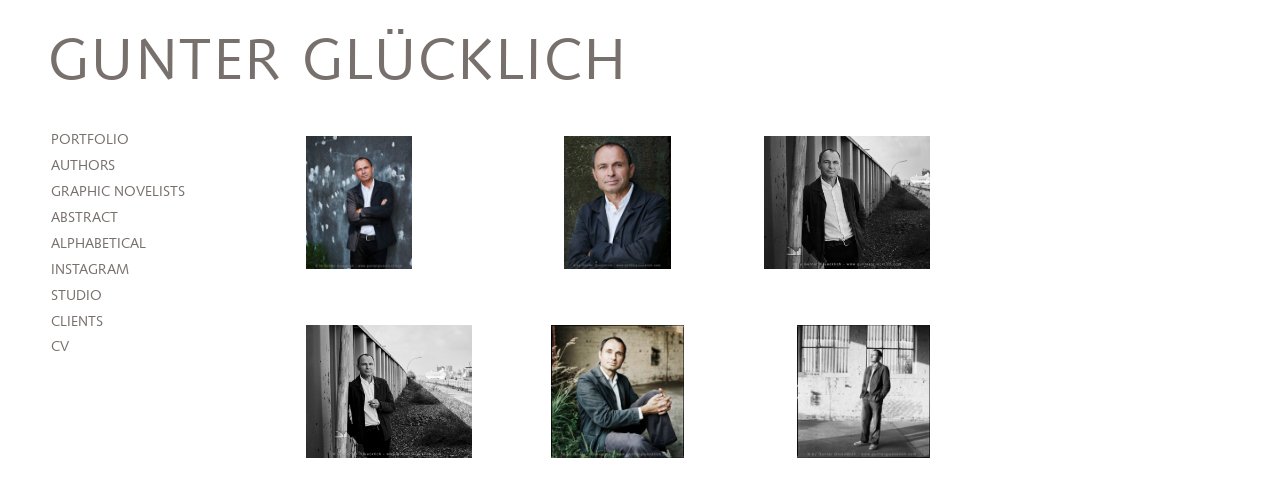

--- FILE ---
content_type: text/html; charset=UTF-8
request_url: https://www.guntergluecklich.com/project/gstrein-norbert/
body_size: 4854
content:
<!doctype html>
<html lang="de">
<head>
	<meta charset="UTF-8">
	<meta name="viewport" content="width=device-width, initial-scale=1">
	<link rel="profile" href="https://gmpg.org/xfn/11">

	<link rel="apple-touch-icon-precomposed" sizes="144x144" href="https://www.guntergluecklich.com/wp-content/themes/bgtoolbox/images/apple-touch-icon-144x144.png" />
	<link rel="icon" type="image/png" href="https://www.guntergluecklich.com/wp-content/themes/bgtoolbox/images/favicon-32x32.png" sizes="32x32" />
	<link rel="icon" type="image/png" href="https://www.guntergluecklich.com/wp-content/themes/bgtoolbox/images/favicon-16x16.png" sizes="16x16" />
	<link rel="icon" type="image/png" href="https://www.guntergluecklich.com/wp-content/themes/bgtoolbox/images/favicon-128.png" sizes="128x128" />
	<meta name="application-name" content="Gunter Glücklich Photography "/>
	<meta name="msapplication-TileColor" content="#FFFFFF" />
	<meta name="msapplication-TileImage" content="https://www.guntergluecklich.com/wp-content/themes/bgtoolbox/images/mstile-144x144.png" />

	<meta name='robots' content='index, follow, max-image-preview:large, max-snippet:-1, max-video-preview:-1' />

	<!-- This site is optimized with the Yoast SEO plugin v22.7 - https://yoast.com/wordpress/plugins/seo/ -->
	<title>Gstrein, Norbert - Gunter Glücklich Photography</title>
	<link rel="canonical" href="https://www.guntergluecklich.com/project/gstrein-norbert/" />
	<meta property="og:locale" content="de_DE" />
	<meta property="og:type" content="article" />
	<meta property="og:title" content="Gstrein, Norbert - Gunter Glücklich Photography" />
	<meta property="og:url" content="https://www.guntergluecklich.com/project/gstrein-norbert/" />
	<meta property="og:site_name" content="Gunter Glücklich Photography" />
	<meta property="article:modified_time" content="2023-02-26T20:58:15+00:00" />
	<meta property="og:image" content="https://www.guntergluecklich.com/wp-content/uploads/2022/07/Gstrein_GLI7130-1-567x630.jpg" />
	<meta property="og:image:width" content="1200" />
	<meta property="og:image:height" content="630" />
	<meta property="og:image:type" content="image/png" />
	<meta name="twitter:card" content="summary_large_image" />
	<script type="application/ld+json" class="yoast-schema-graph">{"@context":"https://schema.org","@graph":[{"@type":"WebPage","@id":"https://www.guntergluecklich.com/project/gstrein-norbert/","url":"https://www.guntergluecklich.com/project/gstrein-norbert/","name":"Gstrein, Norbert - Gunter Glücklich Photography","isPartOf":{"@id":"https://www.guntergluecklich.com/#website"},"datePublished":"2022-07-27T10:48:27+00:00","dateModified":"2023-02-26T20:58:15+00:00","breadcrumb":{"@id":"https://www.guntergluecklich.com/project/gstrein-norbert/#breadcrumb"},"inLanguage":"de","potentialAction":[{"@type":"ReadAction","target":["https://www.guntergluecklich.com/project/gstrein-norbert/"]}]},{"@type":"BreadcrumbList","@id":"https://www.guntergluecklich.com/project/gstrein-norbert/#breadcrumb","itemListElement":[{"@type":"ListItem","position":1,"name":"Startseite","item":"https://www.guntergluecklich.com/"},{"@type":"ListItem","position":2,"name":"Projekte","item":"https://www.guntergluecklich.com/projects/"},{"@type":"ListItem","position":3,"name":"Gstrein, Norbert"}]},{"@type":"WebSite","@id":"https://www.guntergluecklich.com/#website","url":"https://www.guntergluecklich.com/","name":"Gunter Glücklich Photography","description":"","potentialAction":[{"@type":"SearchAction","target":{"@type":"EntryPoint","urlTemplate":"https://www.guntergluecklich.com/?s={search_term_string}"},"query-input":"required name=search_term_string"}],"inLanguage":"de"}]}</script>
	<!-- / Yoast SEO plugin. -->


<script>
window._wpemojiSettings = {"baseUrl":"https:\/\/s.w.org\/images\/core\/emoji\/15.0.3\/72x72\/","ext":".png","svgUrl":"https:\/\/s.w.org\/images\/core\/emoji\/15.0.3\/svg\/","svgExt":".svg","source":{"concatemoji":"https:\/\/www.guntergluecklich.com\/wp-includes\/js\/wp-emoji-release.min.js?ver=97e092994505a2f0d084ff76ef2577b4"}};
/*! This file is auto-generated */
!function(i,n){var o,s,e;function c(e){try{var t={supportTests:e,timestamp:(new Date).valueOf()};sessionStorage.setItem(o,JSON.stringify(t))}catch(e){}}function p(e,t,n){e.clearRect(0,0,e.canvas.width,e.canvas.height),e.fillText(t,0,0);var t=new Uint32Array(e.getImageData(0,0,e.canvas.width,e.canvas.height).data),r=(e.clearRect(0,0,e.canvas.width,e.canvas.height),e.fillText(n,0,0),new Uint32Array(e.getImageData(0,0,e.canvas.width,e.canvas.height).data));return t.every(function(e,t){return e===r[t]})}function u(e,t,n){switch(t){case"flag":return n(e,"\ud83c\udff3\ufe0f\u200d\u26a7\ufe0f","\ud83c\udff3\ufe0f\u200b\u26a7\ufe0f")?!1:!n(e,"\ud83c\uddfa\ud83c\uddf3","\ud83c\uddfa\u200b\ud83c\uddf3")&&!n(e,"\ud83c\udff4\udb40\udc67\udb40\udc62\udb40\udc65\udb40\udc6e\udb40\udc67\udb40\udc7f","\ud83c\udff4\u200b\udb40\udc67\u200b\udb40\udc62\u200b\udb40\udc65\u200b\udb40\udc6e\u200b\udb40\udc67\u200b\udb40\udc7f");case"emoji":return!n(e,"\ud83d\udc26\u200d\u2b1b","\ud83d\udc26\u200b\u2b1b")}return!1}function f(e,t,n){var r="undefined"!=typeof WorkerGlobalScope&&self instanceof WorkerGlobalScope?new OffscreenCanvas(300,150):i.createElement("canvas"),a=r.getContext("2d",{willReadFrequently:!0}),o=(a.textBaseline="top",a.font="600 32px Arial",{});return e.forEach(function(e){o[e]=t(a,e,n)}),o}function t(e){var t=i.createElement("script");t.src=e,t.defer=!0,i.head.appendChild(t)}"undefined"!=typeof Promise&&(o="wpEmojiSettingsSupports",s=["flag","emoji"],n.supports={everything:!0,everythingExceptFlag:!0},e=new Promise(function(e){i.addEventListener("DOMContentLoaded",e,{once:!0})}),new Promise(function(t){var n=function(){try{var e=JSON.parse(sessionStorage.getItem(o));if("object"==typeof e&&"number"==typeof e.timestamp&&(new Date).valueOf()<e.timestamp+604800&&"object"==typeof e.supportTests)return e.supportTests}catch(e){}return null}();if(!n){if("undefined"!=typeof Worker&&"undefined"!=typeof OffscreenCanvas&&"undefined"!=typeof URL&&URL.createObjectURL&&"undefined"!=typeof Blob)try{var e="postMessage("+f.toString()+"("+[JSON.stringify(s),u.toString(),p.toString()].join(",")+"));",r=new Blob([e],{type:"text/javascript"}),a=new Worker(URL.createObjectURL(r),{name:"wpTestEmojiSupports"});return void(a.onmessage=function(e){c(n=e.data),a.terminate(),t(n)})}catch(e){}c(n=f(s,u,p))}t(n)}).then(function(e){for(var t in e)n.supports[t]=e[t],n.supports.everything=n.supports.everything&&n.supports[t],"flag"!==t&&(n.supports.everythingExceptFlag=n.supports.everythingExceptFlag&&n.supports[t]);n.supports.everythingExceptFlag=n.supports.everythingExceptFlag&&!n.supports.flag,n.DOMReady=!1,n.readyCallback=function(){n.DOMReady=!0}}).then(function(){return e}).then(function(){var e;n.supports.everything||(n.readyCallback(),(e=n.source||{}).concatemoji?t(e.concatemoji):e.wpemoji&&e.twemoji&&(t(e.twemoji),t(e.wpemoji)))}))}((window,document),window._wpemojiSettings);
</script>
<style id='wp-emoji-styles-inline-css'>

	img.wp-smiley, img.emoji {
		display: inline !important;
		border: none !important;
		box-shadow: none !important;
		height: 1em !important;
		width: 1em !important;
		margin: 0 0.07em !important;
		vertical-align: -0.1em !important;
		background: none !important;
		padding: 0 !important;
	}
</style>
<link rel='stylesheet' id='wp-block-library-css' href='https://www.guntergluecklich.com/wp-includes/css/dist/block-library/style.min.css?ver=97e092994505a2f0d084ff76ef2577b4' media='all' />
<style id='classic-theme-styles-inline-css'>
/*! This file is auto-generated */
.wp-block-button__link{color:#fff;background-color:#32373c;border-radius:9999px;box-shadow:none;text-decoration:none;padding:calc(.667em + 2px) calc(1.333em + 2px);font-size:1.125em}.wp-block-file__button{background:#32373c;color:#fff;text-decoration:none}
</style>
<link rel='stylesheet' id='bgtoolbox-style-css' href='https://www.guntergluecklich.com/wp-content/themes/bgtoolbox/style.css?ver=20200201' media='all' />
<link rel='stylesheet' id='font-01-css' href='https://www.guntergluecklich.com/wp-content/themes/bgtoolbox/fonts/Syntax/MyFontsWebfontsKit.css?ver=97e092994505a2f0d084ff76ef2577b4' media='all' />
<link rel='stylesheet' id='fontawesome-css' href='https://www.guntergluecklich.com/wp-content/themes/bgtoolbox/fonts/fontawesome/css/all.min.css?ver=97e092994505a2f0d084ff76ef2577b4' media='all' />
<link rel='stylesheet' id='swiper-style-css' href='https://www.guntergluecklich.com/wp-content/themes/bgtoolbox/inc/bgtoolbox-portfolio/lib/swiper/swiper-bundle.min.css?ver=20200201' media='all' />
<link rel="https://api.w.org/" href="https://www.guntergluecklich.com/wp-json/" /><link rel="alternate" type="application/json" href="https://www.guntergluecklich.com/wp-json/wp/v2/project_post_type/1606" /><link rel="EditURI" type="application/rsd+xml" title="RSD" href="https://www.guntergluecklich.com/xmlrpc.php?rsd" />

<link rel='shortlink' href='https://www.guntergluecklich.com/?p=1606' />
<link rel="alternate" type="application/json+oembed" href="https://www.guntergluecklich.com/wp-json/oembed/1.0/embed?url=https%3A%2F%2Fwww.guntergluecklich.com%2Fproject%2Fgstrein-norbert%2F" />
<link rel="alternate" type="text/xml+oembed" href="https://www.guntergluecklich.com/wp-json/oembed/1.0/embed?url=https%3A%2F%2Fwww.guntergluecklich.com%2Fproject%2Fgstrein-norbert%2F&#038;format=xml" />
</head>

<body id="body" class="project_post_type-template-default single single-project_post_type postid-1606 no-sidebar">
<div id="page">
	<a class="skip-link screen-reader-text" href="#primary">Skip to content</a>

	<header id="masthead" class="site-header">
		<div class="header-inner">
			<div class="site-branding col col-6">
								<div id="logo" class="site-logo"><a href="https://www.guntergluecklich.com/" rel="home">Gunter Glücklich</a></div>
							</div><!-- .site-branding -->
			<nav id="site-navigation" class="main-navigation">
				<button class="menu-toggle" aria-controls="primary-menu" aria-expanded="false">Site Navigation</button>
				<div class="menu-main-menu-container"><ul id="primary-menu" class="menu"><li id="menu-item-81" class="intro-click menu-item menu-item-type-post_type menu-item-object-project_post_type menu-item-81"><a href="https://www.guntergluecklich.com/project/portfolio/">Portfolio</a></li>
<li id="menu-item-82" class="menu-item menu-item-type-post_type menu-item-object-project_post_type menu-item-82"><a href="https://www.guntergluecklich.com/project/authors/">Authors</a></li>
<li id="menu-item-83" class="menu-item menu-item-type-post_type menu-item-object-project_post_type menu-item-83"><a href="https://www.guntergluecklich.com/project/graphic-novelists/">Graphic Novelists</a></li>
<li id="menu-item-85" class="menu-item menu-item-type-post_type menu-item-object-project_post_type menu-item-85"><a href="https://www.guntergluecklich.com/project/abstract/">Abstract</a></li>
<li id="menu-item-126" class="menu-item menu-item-type-taxonomy menu-item-object-project_cat current-project_post_type-ancestor current-menu-parent current-project_post_type-parent menu-item-126"><a href="https://www.guntergluecklich.com/portfolio/alphabetical/">Alphabetical</a></li>
<li id="menu-item-3459" class="menu-item menu-item-type-custom menu-item-object-custom menu-item-3459"><a target="_blank" rel="noopener" href="https://www.instagram.com/guntergluecklich/">Instagram</a></li>
<li id="menu-item-32" class="menu-item menu-item-type-post_type menu-item-object-page menu-item-32"><a href="https://www.guntergluecklich.com/studio/">Studio</a></li>
<li id="menu-item-3458" class="menu-item menu-item-type-post_type menu-item-object-page menu-item-3458"><a href="https://www.guntergluecklich.com/clients/">Clients</a></li>
<li id="menu-item-31" class="menu-item menu-item-type-post_type menu-item-object-page menu-item-31"><a href="https://www.guntergluecklich.com/vita/">CV</a></li>
</ul></div>			</nav><!-- #site-navigation -->
		</div><!-- .section-inner -->
	</header><!-- #masthead -->

	<div class="site">

	
	<div id="primary" class="content-area">
		<main id="main" class="site-main">

			<div class='is-page is-page-init ' data-id='1606'>

<article id="post-1606" class="post-1606 project_post_type type-project_post_type status-publish hentry project_cat-alphabetical" data-pl="https://www.guntergluecklich.com/project/gstrein-norbert/">

	<header class="entry-header">

		<div class='project-info element-invisible'>
<h1 class='project-title'>Gstrein, Norbert</h1>
</div>

	</header><!-- .entry-header -->

	<div class="entry-content">

		
		<section>
			<div class="thumb-grid thumb-grid-single layout-container" data-mode="project-start-grid" id="thumb-grid">

		<div class='project-wrap media-count-6' data-project='gstrein-norbert'>
				
				   <div id="thumb-1606-1" class="thumb layout-item fx-item portrait" data-hash="Gstrein_GLI7130-1">
					<div class="thumb-inner">
									
																	<img class="lazy portrait" src="https://www.guntergluecklich.com/wp-content/uploads/2022/07/Gstrein_GLI7130-1-256x320.jpg" data-dummy-status="false" data-id="thumb-1606-1" data-src="https://www.guntergluecklich.com/wp-content/uploads/2022/07/Gstrein_GLI7130-1.jpg" data-srcset="https://www.guntergluecklich.com/wp-content/uploads/2022/07/Gstrein_GLI7130-1-256x320.jpg 320w,https://www.guntergluecklich.com/wp-content/uploads/2022/07/Gstrein_GLI7130-1-480x600.jpg" data-dummy-src="https://www.guntergluecklich.com/wp-content/uploads/2022/07/Gstrein_GLI7130-1-256x320.jpg" alt="Gunter Glücklich Photography - Gstrein, Norbert - Alphabetical" title="Gunter Glücklich Photography - Gstrein, Norbert" width="567" height="709" />
																
										
					</div> <!-- .thumb-inner -->
				</div> <!-- .thumb -->
		
								
				   <div id="thumb-1606-2" class="thumb layout-item fx-item portrait" data-hash="Gstrein_GLI7587">
					<div class="thumb-inner">
									
																	<img class="lazy portrait" src="https://www.guntergluecklich.com/wp-content/uploads/2022/07/Gstrein_GLI7587-256x320.jpg" data-dummy-status="false" data-id="thumb-1606-2" data-src="https://www.guntergluecklich.com/wp-content/uploads/2022/07/Gstrein_GLI7587.jpg" data-srcset="https://www.guntergluecklich.com/wp-content/uploads/2022/07/Gstrein_GLI7587-256x320.jpg 320w,https://www.guntergluecklich.com/wp-content/uploads/2022/07/Gstrein_GLI7587-480x600.jpg" data-dummy-src="https://www.guntergluecklich.com/wp-content/uploads/2022/07/Gstrein_GLI7587-256x320.jpg" alt="Gunter Glücklich Photography - Gstrein, Norbert - Alphabetical" title="Gunter Glücklich Photography - Gstrein, Norbert" width="567" height="709" />
																
										
					</div> <!-- .thumb-inner -->
				</div> <!-- .thumb -->
		
								
				   <div id="thumb-1606-3" class="thumb layout-item fx-item landscape" data-hash="Gstrein_GLI7288_bw">
					<div class="thumb-inner">
									
																	<img class="lazy landscape" src="https://www.guntergluecklich.com/wp-content/uploads/2022/07/Gstrein_GLI7288_bw-320x256.jpg" data-dummy-status="false" data-id="thumb-1606-3" data-src="https://www.guntergluecklich.com/wp-content/uploads/2022/07/Gstrein_GLI7288_bw.jpg" data-srcset="https://www.guntergluecklich.com/wp-content/uploads/2022/07/Gstrein_GLI7288_bw-320x256.jpg 320w,https://www.guntergluecklich.com/wp-content/uploads/2022/07/Gstrein_GLI7288_bw-600x480.jpg" data-dummy-src="https://www.guntergluecklich.com/wp-content/uploads/2022/07/Gstrein_GLI7288_bw-320x256.jpg" alt="Gunter Glücklich Photography - Gstrein, Norbert - Alphabetical" title="Gunter Glücklich Photography - Gstrein, Norbert" width="709" height="567" />
																
										
					</div> <!-- .thumb-inner -->
				</div> <!-- .thumb -->
		
								
				   <div id="thumb-1606-4" class="thumb layout-item fx-item landscape" data-hash="Gstrein_GLI7152_bw">
					<div class="thumb-inner">
									
																	<img class="lazy landscape" src="https://www.guntergluecklich.com/wp-content/uploads/2022/07/Gstrein_GLI7152_bw-320x256.jpg" data-dummy-status="false" data-id="thumb-1606-4" data-src="https://www.guntergluecklich.com/wp-content/uploads/2022/07/Gstrein_GLI7152_bw.jpg" data-srcset="https://www.guntergluecklich.com/wp-content/uploads/2022/07/Gstrein_GLI7152_bw-320x256.jpg 320w,https://www.guntergluecklich.com/wp-content/uploads/2022/07/Gstrein_GLI7152_bw-600x480.jpg" data-dummy-src="https://www.guntergluecklich.com/wp-content/uploads/2022/07/Gstrein_GLI7152_bw-320x256.jpg" alt="Gunter Glücklich Photography - Gstrein, Norbert - Alphabetical" title="Gunter Glücklich Photography - Gstrein, Norbert" width="709" height="567" />
																
										
					</div> <!-- .thumb-inner -->
				</div> <!-- .thumb -->
		
								
				   <div id="thumb-1606-5" class="thumb layout-item fx-item portrait" data-hash="Gstrein004_12a_72">
					<div class="thumb-inner">
									
																	<img class="lazy portrait" src="https://www.guntergluecklich.com/wp-content/uploads/2022/07/Gstrein004_12a_72-320x320.jpg" data-dummy-status="false" data-id="thumb-1606-5" data-src="https://www.guntergluecklich.com/wp-content/uploads/2022/07/Gstrein004_12a_72.jpg" data-srcset="https://www.guntergluecklich.com/wp-content/uploads/2022/07/Gstrein004_12a_72-320x320.jpg 320w,https://www.guntergluecklich.com/wp-content/uploads/2022/07/Gstrein004_12a_72-300x300.jpg" data-dummy-src="https://www.guntergluecklich.com/wp-content/uploads/2022/07/Gstrein004_12a_72-320x320.jpg" alt="Gunter Glücklich Photography - Gstrein, Norbert - Alphabetical" title="Gunter Glücklich Photography - Gstrein, Norbert" width="567" height="567" />
																
										
					</div> <!-- .thumb-inner -->
				</div> <!-- .thumb -->
		
								
				   <div id="thumb-1606-6" class="thumb layout-item fx-item portrait" data-hash="Gstrein015_06">
					<div class="thumb-inner">
									
																	<img class="lazy portrait" src="https://www.guntergluecklich.com/wp-content/uploads/2022/07/Gstrein015_06-320x320.jpg" data-dummy-status="false" data-id="thumb-1606-6" data-src="https://www.guntergluecklich.com/wp-content/uploads/2022/07/Gstrein015_06.jpg" data-srcset="https://www.guntergluecklich.com/wp-content/uploads/2022/07/Gstrein015_06-320x320.jpg 320w,https://www.guntergluecklich.com/wp-content/uploads/2022/07/Gstrein015_06-300x300.jpg" data-dummy-src="https://www.guntergluecklich.com/wp-content/uploads/2022/07/Gstrein015_06-320x320.jpg" alt="Gunter Glücklich Photography - Gstrein, Norbert - Alphabetical" title="Gunter Glücklich Photography - Gstrein, Norbert" width="567" height="567" />
																
										
					</div> <!-- .thumb-inner -->
				</div> <!-- .thumb -->
		
				
			</div> <!-- .project-wrap -->

		
			</div>
			
	</section>

</div>

</article>
</div>

			<div class="swiper-container project-swiper">

				<div class="swiper-wrapper">
											<div class='swiper-slide project-slide' id='swiper-slide-1' data-hash='Gstrein_GLI7130-1'><img id='image-1' src='https://www.guntergluecklich.com/wp-content/themes/bgtoolbox/images/px.png' data-src='https://www.guntergluecklich.com/wp-content/uploads/2022/07/Gstrein_GLI7130-1.jpg' data-srcset='https://www.guntergluecklich.com/wp-content/uploads/2022/07/Gstrein_GLI7130-1-256x320.jpg 320w, https://www.guntergluecklich.com/wp-content/uploads/2022/07/Gstrein_GLI7130-1-480x600.jpg 750w, https://www.guntergluecklich.com/wp-content/uploads/2022/07/Gstrein_GLI7130-1.jpg 1800w, https://www.guntergluecklich.com/wp-content/uploads/2022/07/Gstrein_GLI7130-1.jpg' alt='Gunter Glücklich Photography - Gstrein, Norbert' class='swiper-lazy' title='Gunter Glücklich Photography - Gstrein, Norbert' /><div class='caption'>Norbert Gstrein, Österreichischer Autor
Europa, Deutschland, Hamburg 2015

Norbert Gstrein, Austrian author
Europe, Germany, Hamburg 2015</div>
</div>
<div class='swiper-slide project-slide' id='swiper-slide-2' data-hash='Gstrein_GLI7587'><img id='image-2' src='https://www.guntergluecklich.com/wp-content/themes/bgtoolbox/images/px.png' data-src='https://www.guntergluecklich.com/wp-content/uploads/2022/07/Gstrein_GLI7587.jpg' data-srcset='https://www.guntergluecklich.com/wp-content/uploads/2022/07/Gstrein_GLI7587-256x320.jpg 320w, https://www.guntergluecklich.com/wp-content/uploads/2022/07/Gstrein_GLI7587-480x600.jpg 750w, https://www.guntergluecklich.com/wp-content/uploads/2022/07/Gstrein_GLI7587.jpg 1800w, https://www.guntergluecklich.com/wp-content/uploads/2022/07/Gstrein_GLI7587.jpg' alt='Gunter Glücklich Photography - Gstrein, Norbert' class='swiper-lazy' title='Gunter Glücklich Photography - Gstrein, Norbert' /><div class='caption'>Norbert Gstrein, Österreichischer Autor
Europa, Deutschland, Hamburg 2015

Norbert Gstrein, Austrian author
Europe, Germany, Hamburg 2015</div>
</div>
<div class='swiper-slide project-slide' id='swiper-slide-3' data-hash='Gstrein_GLI7288_bw'><img id='image-3' src='https://www.guntergluecklich.com/wp-content/themes/bgtoolbox/images/px.png' data-src='https://www.guntergluecklich.com/wp-content/uploads/2022/07/Gstrein_GLI7288_bw.jpg' data-srcset='https://www.guntergluecklich.com/wp-content/uploads/2022/07/Gstrein_GLI7288_bw-320x256.jpg 320w, https://www.guntergluecklich.com/wp-content/uploads/2022/07/Gstrein_GLI7288_bw-600x480.jpg 750w, https://www.guntergluecklich.com/wp-content/uploads/2022/07/Gstrein_GLI7288_bw.jpg 1800w, https://www.guntergluecklich.com/wp-content/uploads/2022/07/Gstrein_GLI7288_bw.jpg' alt='Gunter Glücklich Photography - Gstrein, Norbert' class='swiper-lazy' title='Gunter Glücklich Photography - Gstrein, Norbert' /><div class='caption'>Norbert Gstrein, Österreichischer Autor
Europa, Deutschland, Hamburg 2015

Norbert Gstrein, Austrian author
Europe, Germany, Hamburg 2015</div>
</div>
<div class='swiper-slide project-slide' id='swiper-slide-4' data-hash='Gstrein_GLI7152_bw'><img id='image-4' src='https://www.guntergluecklich.com/wp-content/themes/bgtoolbox/images/px.png' data-src='https://www.guntergluecklich.com/wp-content/uploads/2022/07/Gstrein_GLI7152_bw.jpg' data-srcset='https://www.guntergluecklich.com/wp-content/uploads/2022/07/Gstrein_GLI7152_bw-320x256.jpg 320w, https://www.guntergluecklich.com/wp-content/uploads/2022/07/Gstrein_GLI7152_bw-600x480.jpg 750w, https://www.guntergluecklich.com/wp-content/uploads/2022/07/Gstrein_GLI7152_bw.jpg 1800w, https://www.guntergluecklich.com/wp-content/uploads/2022/07/Gstrein_GLI7152_bw.jpg' alt='Gunter Glücklich Photography - Gstrein, Norbert' class='swiper-lazy' title='Gunter Glücklich Photography - Gstrein, Norbert' /><div class='caption'>Norbert Gstrein, Österreichischer Autor
Europa, Deutschland, Hamburg 2015

Norbert Gstrein, Austrian author
Europe, Germany, Hamburg 2015</div>
</div>
<div class='swiper-slide project-slide' id='swiper-slide-5' data-hash='Gstrein004_12a_72'><img id='image-5' src='https://www.guntergluecklich.com/wp-content/themes/bgtoolbox/images/px.png' data-src='https://www.guntergluecklich.com/wp-content/uploads/2022/07/Gstrein004_12a_72.jpg' data-srcset='https://www.guntergluecklich.com/wp-content/uploads/2022/07/Gstrein004_12a_72-320x320.jpg 320w, https://www.guntergluecklich.com/wp-content/uploads/2022/07/Gstrein004_12a_72-300x300.jpg 750w, https://www.guntergluecklich.com/wp-content/uploads/2022/07/Gstrein004_12a_72.jpg 1800w, https://www.guntergluecklich.com/wp-content/uploads/2022/07/Gstrein004_12a_72.jpg' alt='Gunter Glücklich Photography - Gstrein, Norbert' class='swiper-lazy' title='Gunter Glücklich Photography - Gstrein, Norbert' /><div class='caption'>Norbert Gstrein, Austrian writer
Europe, Germany, hamburg 2008</div>
</div>
<div class='swiper-slide project-slide' id='swiper-slide-6' data-hash='Gstrein015_06'><img id='image-6' src='https://www.guntergluecklich.com/wp-content/themes/bgtoolbox/images/px.png' data-src='https://www.guntergluecklich.com/wp-content/uploads/2022/07/Gstrein015_06.jpg' data-srcset='https://www.guntergluecklich.com/wp-content/uploads/2022/07/Gstrein015_06-320x320.jpg 320w, https://www.guntergluecklich.com/wp-content/uploads/2022/07/Gstrein015_06-300x300.jpg 750w, https://www.guntergluecklich.com/wp-content/uploads/2022/07/Gstrein015_06.jpg 1800w, https://www.guntergluecklich.com/wp-content/uploads/2022/07/Gstrein015_06.jpg' alt='Gunter Glücklich Photography - Gstrein, Norbert' class='swiper-lazy' title='Gunter Glücklich Photography - Gstrein, Norbert' /><div class='caption'>Norbert Gstrein, Austrian writer
Europe, Germany, hamburg 2008</div>
</div>
				</div>
									<div class="swiper-pagination"></div>
					<div class="swiper-button-prev"></div>
					<div class="swiper-button-next"></div>
							</div>

		</main><!-- #main -->

	</div><!-- #primary -->

	<div id="swiper-button-back" class="swiper-button-back"></div>
	
	<div class='element-invisible ref' data-url=''></div>


	</div><!-- .site -->

	<footer id="colophon" class="site-footer">
		<div class="bottom-bar menu-bar">
			<div class="col col-12">
				<nav id="footer-navigation" class="menu-bar-navigation alignright">
					<div class="menu-footer-menu-container"><ul id="footer-menu" class="menu"><li id="menu-item-37" class="menu-item menu-item-type-post_type menu-item-object-page menu-item-37"><a href="https://www.guntergluecklich.com/impressum/">Impressum</a></li>
<li id="menu-item-33" class="menu-item menu-item-type-post_type menu-item-object-page menu-item-privacy-policy menu-item-33"><a rel="privacy-policy" href="https://www.guntergluecklich.com/datenschutzerklaerung/">Datenschutzerklärung</a></li>
</ul></div>				</nav>
			</div>
		</div>
	</footer><!-- #colophon -->
</div><!-- #page -->

<script src="https://www.guntergluecklich.com/wp-content/themes/bgtoolbox/js/navigation.js?ver=20200201" id="bgtoolbox-navigation-js"></script>
<script src="https://www.guntergluecklich.com/wp-content/themes/bgtoolbox/js/bgtoolbox-utilities.js?ver=20200201" id="bgtoolbox-utilities-js"></script>
<script src="https://www.guntergluecklich.com/wp-content/themes/bgtoolbox/lib/mdetect/mdetect.js?ver=20200201" id="mdetect-js"></script>
<script src="https://www.guntergluecklich.com/wp-content/themes/bgtoolbox/js/bgtoolbox-fx.js?ver=20200201" id="bgtoolbox-fx-js"></script>
<script src="https://www.guntergluecklich.com/wp-content/themes/bgtoolbox/js/script.js?ver=20200201" id="bgtoolbox-scripts-js"></script>
<script src="https://www.guntergluecklich.com/wp-content/themes/bgtoolbox/inc/bgtoolbox-portfolio/lib/yall/yall.min.js?ver=20200201" id="yall-js"></script>
<script src="https://www.guntergluecklich.com/wp-content/themes/bgtoolbox/inc/bgtoolbox-portfolio/lib/swiper/swiper-bundle.min.js?ver=20200201" id="swiper-js"></script>
<script src="https://www.guntergluecklich.com/wp-content/themes/bgtoolbox/inc/bgtoolbox-portfolio/js/bgtoolbox-portfolio-intro.js?ver=20200201" id="bgtoolbox-portfolio-intro-script-js"></script>
<script src="https://www.guntergluecklich.com/wp-content/themes/bgtoolbox/inc/bgtoolbox-portfolio/js/bgtoolbox-portfolio.js?ver=20200201" id="bgtoolbox-portfolio-script-js"></script>
<script src="https://www.guntergluecklich.com/wp-content/themes/bgtoolbox/inc/bgtoolbox-portfolio/js/bgtoolbox-portfolio-swiper.js?ver=20200201" id="bgtoolbox-portfolio-swiper-js"></script>
<script src="https://www.guntergluecklich.com/wp-content/themes/bgtoolbox/inc/bgtoolbox-portfolio/js/bgtoolbox-hover-image.js?ver=20200201" id="bgtoolbox-portfolio-hover-image-js"></script>
<script src="https://www.guntergluecklich.com/wp-content/themes/bgtoolbox/inc/bgtoolbox-portfolio/js/bgtoolbox-portfolio-alphabetical-slideshow.js?ver=20200201" id="bgtoolbox-portfolio-alphabetical-slideshow-js"></script>

</body>
</html>

<!-- Dynamic page generated in 0.546 seconds. -->
<!-- Cached page generated by WP-Super-Cache on 2026-01-27 00:30:59 -->

<!-- super cache -->

--- FILE ---
content_type: image/svg+xml
request_url: https://www.guntergluecklich.com/wp-content/themes/bgtoolbox/images/icons/chevron-left.svg
body_size: -57
content:
<svg xmlns="http://www.w3.org/2000/svg" width="28" height="28" viewBox="0 0 24 24" fill="none" stroke="#78706c" stroke-width="1" stroke-linecap="round" stroke-linejoin="round" class="feather feather-chevron-left"><polyline points="15 18 9 12 15 6"></polyline></svg>

--- FILE ---
content_type: image/svg+xml
request_url: https://www.guntergluecklich.com/wp-content/themes/bgtoolbox/images/icons/chevron-right.svg
body_size: -23
content:
<svg xmlns="http://www.w3.org/2000/svg" width="28" height="28" viewBox="0 0 24 24" fill="none" stroke="#78706c" stroke-width="1" stroke-linecap="round" stroke-linejoin="round" class="feather feather-chevron-right"><polyline points="9 18 15 12 9 6"></polyline></svg>

--- FILE ---
content_type: application/javascript
request_url: https://www.guntergluecklich.com/wp-content/themes/bgtoolbox/inc/bgtoolbox-portfolio/js/bgtoolbox-portfolio-alphabetical-slideshow.js?ver=20200201
body_size: 618
content:
const jsAlphabeticalSlideshowMarkup = `<div id='swiper-alphabetical' class='swiper-container'>
<div class='swiper-wrapper'></div>
<div class='swiper-button-prev'></div>
<div class='swiper-button-next'></div>
</div>`;
var alphabeticalSlideshow = '';
DOMReady( function() {
	if ( document.querySelectorAll( '.project-title-teaser' ).length ) {
		document.querySelectorAll( '#main > section.full-width > .project-title-teaser-list' )[ 0 ].insertAdjacentHTML( 'beforeend', jsAlphabeticalSlideshowMarkup ); // Insert hover image markup
		const ptts = document.querySelectorAll( '.project-title-teaser' );
		ptts.forEach( function( ptt ) {
			ptt.addEventListener( 'click', ( event ) => {
                if ( document.querySelector( '.project-title-teaser.active' ) ) {
                    document.querySelector( '.project-title-teaser.active' ).classList.remove( 'active' );
                }
                // destroy existing swiper
                if ( alphabeticalSlideshow !== '' ) {
                    alphabeticalSlideshow.destroy( false, true );
                    document.getElementById( 'swiper-alphabetical' ).classList.remove( 'show' );
                }
                event.target.classList.add( 'active' );
				let pid = event.target.getAttribute( 'data-pid' );
				let slideData = alphabeticalSlideSrc[ 'pid' + pid ];
				document.getElementById( 'swiper-alphabetical' ).querySelector( '.swiper-wrapper' ).innerHTML = '';
				let slideMarkup = ``;
				slideData.forEach( function( data ) {
					slideMarkup += `<div class='swiper-slide'>`;
					if ( data.type === 'image' ) {
						slideMarkup += `<img src='${ data.src }' width='${ data.mw }px' height='${ data.mh }' />`;
					} else if ( slideData.type === 'video' ) {
						slideMarkup += `<video type='video/mp4' src='${ data.src }' width='${ data.mw }px' height='${ data.mh }'></video>`;
					}
					slideMarkup += `</div>`;
				} );
				document.getElementById( 'swiper-alphabetical' ).querySelector( '.swiper-wrapper' ).insertAdjacentHTML( 'beforeend', slideMarkup );
				if ( slideData.length < 2 ) {
					document.getElementById( 'swiper-alphabetical' ).classList.add( 'hide-prev-next' );
				} else {
					if ( document.getElementById( 'swiper-alphabetical' ).hasClass( 'hide-prev-next' ) ) {
						document.getElementById( 'swiper-alphabetical' ).classList.remove( 'hide-prev-next' );
					}
					// init the swiper slideshow
					let sc = document.getElementById( 'swiper-alphabetical' );
					alphabeticalSlideshow = new Swiper( sc, {
						slidesPerView: 1,
						preloadImages: true,
						keyboard: false,
						spaceBetween: 0,
						centeredSlides: true,
						effect: 'fade',
						fadeEffect: {
							crossFade: true,
						},
						loop: true,
						speed: 600,
						grabCursor: true,
						navigation: {
							nextEl: '.swiper-button-next',
							prevEl: '.swiper-button-prev',
						},
					} );
				}
                document.getElementById( 'swiper-alphabetical' ).classList.add( 'show' );
			} );
		} );
	}
} );

--- FILE ---
content_type: application/javascript
request_url: https://www.guntergluecklich.com/wp-content/themes/bgtoolbox/inc/bgtoolbox-portfolio/js/bgtoolbox-portfolio.js?ver=20200201
body_size: 1777
content:
/**
 * 
 * ToDo: Get rid of jQuery :)
 * 
 */

/* video handling */

function hasAudio (video) {
        return video.mozHasAudio ||
        Boolean(video.webkitAudioDecodedByteCount) ||
        Boolean(video.audioTracks && video.audioTracks.length);
}
  
// function videosAudioCheck (target) {

//         if (jQuery(target).hasClass("audio-processed") == false) {

//                 if ( hasAudio(target) ) {
//                 // console.log( "hi audio " + target.src );
//                 target.classList.add("audio-processed");
//                 if (jQuery(target).hasClass("audio-processed-no-audio")) {
//                         jQuery(target).removeClass("audio-processed-no-audio");
//                 }
//                 }else{
//                 //console.log( "no audio " + target.src);
//                 target.classList.add("audio-processed-no-audio");
//                 }
                
//                 var ac = "<div class='audio-button'><i class='fas fa-volume-mute' aria-hidden='true'></i></div>";

//                 if ( hasAudio(target) ) {

//                 if (jQuery(target).next().hasClass("audio-button") == false) {
//                         jQuery(target).after(ac);
//                 }

//                 var this_vid = target;

//                 // if (jQuery(this).next().hasClass("audio-button") == false) {
//                 //   jQuery(this).after(ac);
//                 // }

//                 target.nextSibling.addEventListener ("click", function(e){
//                 //  status("click " + vids_volume);
//                         e.stopPropagation();
//                         e.preventDefault();
//                         var player = jQuery(this_vid);
//                         if (vids_volume == 0) {
//                         vids_volume = 1;
//                         }else{
//                         vids_volume = 0;
//                         }
//                         if (vids_volume == 1) {
//                         jQuery(player).get(0).muted = false;
//                         jQuery(player).get(0).volume = vids_target_volume;
                        
//                         jQuery(this_vid).next().html("<i class='fas fa-volume-up' aria-hidden='true'></i>");
//                         }else{
//                         jQuery(player).get(0).muted = true;
//                         jQuery(player).get(0).volume = 0;
                        
//                         jQuery(this_vid).next().html("<i class='fas fa-volume-mute' aria-hidden='true'></i>");
//                         }

//                 });

//                 }

//         }

// }

const vids_target_volume = 0.8;
let vids_volume = 0;
// var vids_can_autoplay_muted = true;
// var vids_auto_volume = true;
// function videosAudioInViewport() {
  
//   if (jQuery("video.audio-in-viewport:not(.audio-processed)").length) {

//     if (jQuery("html, body").hasClass("smartphone") || jQuery("html, body").hasClass("tablet")) {

//       vids_auto_volume = false;
    
//     }

//     document.querySelectorAll(".audio-in-viewport:not(.audio-processed)").forEach((video) => {
      
//       /* always triggered? lazy loading? infinite scroll? ... */

//       video.addEventListener("mozaudioavailable", function(e) {
//         var target = e.target;
//         videosAudioCheck(target);
//       });

//       video.addEventListener("loadeddata", function(e) {
//         var target = e.target;
//         videosAudioCheck(target);
//       });

//       video.addEventListener("loadedmetadata", function(e) {
//         var target = e.target;
//         videosAudioCheck(target);
//       });

//       video.addEventListener("playing", function(e) {
//         var target = e.target;
//         videosAudioCheck(target);
//       });

//     });

//   }

// }

var ob = 0;
function videosInViewPort() {

        if (document.querySelectorAll( '#thumb-grid .thumb video:not(.js-checking-viewport)')) {

                var thumbInViewport = setInterval(function(){

                        var vids = document.querySelectorAll("#thumb-grid .thumb video");

                        vids.forEach(function(x) {
                                
                                x.addClass("js-checking-viewport");

                                let pos = getCoords(x, 'top left');
                                let offsetTop = pos.y - document.documentElement.scrollTop;

                                if (document.documentElement.scrollTop > offsetTop - window.outerHeight * 1 && document.documentElement.scrollTop < pos.y + window.outerHeight * 1) {
                                        
                                        /* IS in viewport */

                                        if (vids_volume == 1 && vids_auto_volume == true) {

                                                x.muted = false;
                                                x.volume = vids_target_volume;

                                        }

                                        x.setAttribute("autoplay", "true");
                                        x.play();
                                        x.setAttribute("data-paused", "false");

                                }else{

                                        /* NOT in viewport */

                                        x.pause();
                                        x.setAttribute("data-paused", "true");

                                        x.muted = true;
                                        x.volume = 0;

                                }

                        });

                },300);

        }

}

// function toggleVideoVolume(id){
//         // console.log("volume " + jQuery("#"+id).find("video")[0].volume);
//         if (jQuery("#"+id).find("video")[0].volume == 0 || jQuery("#"+id).find("video")[0].muted == true) {
//                 jQuery("#"+id).find("video")[0].volume = 1;
//                 jQuery("#"+id).find("video")[0].muted = false;
//                 jQuery("#"+id).find(".video-volume").find("i").removeClass("fa-volume-mute").addClass("fa-volume-up");
//         }else if (jQuery("#"+id).find("video")[0].volume == 1) {
//                 jQuery("#"+id).find("video")[0].volume = 0;
//                 jQuery("#"+id).find(".video-volume").find("i").removeClass("fa-volume-up").addClass("fa-volume-mute");
//         }
// }
// function toggleVideoPlay(id){
// // console.log("paused " + jQuery("#"+id).find("video")[0].paused);
//         if (jQuery("#"+id).find("video")[0].paused == false) {
//                 jQuery("#"+id).find("video")[0].pause();
//                 jQuery("#"+id).find(".video-play").find("i").removeClass("fa-stop").addClass("fa-play");
//         }else if (jQuery("#"+id).find("video")[0].paused == true) {
//                 jQuery("#"+id).find("video")[0].play();
//                 jQuery("#"+id).find(".video-play").find("i").removeClass("fa-play").addClass("fa-stop");
//         }
// }

/* */

function initLazyLoading() {
        if ( document.querySelectorAll( '.lazy' ).length ) {
                yall( {
                        observeChanges: true,
                        observeRootSelector: "#thumb-grid",
                        threshold: 500,
                } );
        }
}

DOMReady(function() {

        /**
         * lightbox for wp-block-gallery - init when 'Link to' == 'media'
         * 
         * https://fslightbox.com/javascript/documentation/how-to-use
         * 
         * */
        // if ( document.querySelectorAll( '.wp-block-gallery .blocks-gallery-item a:not([data-type="post"])' ) ) {

        //         /* :not(data-type="post") : in case Caption contains link */
        //         document.querySelectorAll('.wp-block-gallery .blocks-gallery-item a:not([data-type="post"])')
        //         .forEach( x=> x.setAttribute( 'data-fslightbox', '' ) )

        //         refreshFsLightbox();
                
        // }

        // remove all title tooltips
        if (document.querySelectorAll( 'a, img')) {
                var els = document.querySelectorAll("a, img");
                els.forEach(function(x) {
                        x.setAttribute('title', '');
                });
        }

        // back link on Logo

        // if ( document.getElementById( 'logo' ) != undefined ) {
        //         const ll = document.querySelectorAll( '#logo a' )[0];
        //         if ( document.referrer.indexOf( 'gluecklich' ) != -1 && document.getElementById( 'body' ).classList.contains( 'single-project_post_type' ) ) {
        //                 ll.addEventListener( 'click', ( event ) => {
        //                         event.preventDefault();
        //                         history.back();
        //                 } );
        //         }
        // }

        /**
         * Lazy Loading images + videos
         */
         initLazyLoading();

        /**
         * pause / play videos only when in viewport
         */
        videosInViewPort();
	// videosAudioInViewport();

        if ( document.getElementById( 'body' ).classList.contains( 'home' ) ) {
                document.documentElement.addClass( 'zoom' );
        }

});


--- FILE ---
content_type: application/javascript
request_url: https://www.guntergluecklich.com/wp-content/themes/bgtoolbox/js/bgtoolbox-fx.js?ver=20200201
body_size: 2248
content:

/* ToDo: Get rid of jQuery :) */

let scrollDirFx;
let scrollTmpFx = document.documentElement.scrollTop;

/* FX slide up when in viewport */
// var fxSlideUpThreshold = Math.floor(jQuery(window).height()/4);
// function fxSlideUp(){
// 	var fsus = jQuery(".fx-slide-up").find(".fx-item");
// 	jQuery(fsus).each(function(){
// 	  if (jQuery(window).scrollTop() + jQuery(window).height() > jQuery(this).offset().top + fxSlideUpThreshold && jQuery(window).scrollTop() < jQuery(this).offset().top + jQuery(this).height() - fxSlideUpThreshold) {
// 	    jQuery(this).addClass("show");
// 			jQuery(this).removeClass("hide-up");
// 	  }else if (jQuery(window).scrollTop() >= jQuery(this).offset().top + jQuery(this).height() - fxSlideUpThreshold) {
// 	    jQuery(this).removeClass("show");
// 			jQuery(this).addClass("hide-up");
// 	  }else{
// 	    jQuery(this).removeClass("show");
// 			jQuery(this).removeClass("hide-up");
// 	  }
// 	});
// }

/* FX fade in when in viewport */
// var fxFadeInThreshold = Math.floor(jQuery(window).height()/4);
// var fxFadeInThreshold = Math.floor(jQuery(window).height()/7);
// function fxFadeIn(){
// 	var fis = jQuery(".fx-fade-in");
// 	jQuery(fis).each(function(){
// 		var fi = false;
// 		if (jQuery(window).width() >= fx_breakpoint_mobile && jQuery(this).hasClass("fx-fade-in-mobile-only") == false) {
// 			fi = true;
// 		}
// 		if (jQuery(window).width() < fx_breakpoint_mobile && jQuery(this).hasClass("fx-fade-in-mobile-only") == true) {
// 			fi = true;
// 		}
// 		if (jQuery(this).hasClass("fx-fade-in-desktop-only") == false && jQuery(this).hasClass("fx-fade-in-mobile-only") == false) {
// 			fi = true;
// 		}
// 		if (fi == true) {
// 			if (jQuery(window).scrollTop() + jQuery(window).height() > jQuery(this).offset().top + fxFadeInThreshold && jQuery(window).scrollTop() < jQuery(this).offset().top + jQuery(this).height() - fxFadeInThreshold) {
// 				jQuery(this).addClass("show");
// 				// jQuery(this).removeClass("hide-up");
// 			}else if (jQuery(window).scrollTop() >= jQuery(this).offset().top + jQuery(this).height() - fxFadeInThreshold) {
// 				// jQuery(this).removeClass("show");
// 				// jQuery(this).addClass("hide-up");
// 			}else{
// 				jQuery(this).removeClass("show");
// 				// jQuery(this).removeClass("hide-up");
// 			}
// 		}else{
// 			jQuery(this).removeClass("fx-fade-in");
// 		}
// 	});
// }
/* */

// var fxOnscrollFadeInThreshold = Math.floor(jQuery(window).height());
// function fxOnscrollFadeIn(){
// 	// var fcfs = jQuery(".fx-onscroll-fade-in").children();
// 	var fosfi = jQuery(".fx-onscroll-fade-in");
// 	jQuery(fosfi).each(function(){

// 		var fosfi = false;
// 		if (jQuery(window).width() >= fx_breakpoint_mobile && jQuery(this).hasClass("fx-onscroll-fade-in-mobile-only") == false) {
// 			fosfi = true;
// 		}
// 		if (jQuery(window).width() < fx_breakpoint_mobile && jQuery(this).hasClass("fx-onscroll-fade-in-mobile-only") == true) {
// 			fosfi = true;
// 		}
// 		if (jQuery(this).hasClass("fx-onscroll-fade-in-desktop-only") == false && jQuery(this).hasClass("fx-onscroll-fade-in-mobile-only") == false) {
// 			fosfi = true;
// 		}

// 		if (fosfi == true) {
// 			var to = 1 - Math.floor( jQuery(this).offset().top - jQuery(window).scrollTop() - jQuery(this).height()/2 ) / jQuery(window).height();
// 			if (to > 1) {
// 				to = 1;
// 			}
// 			// console.log( to );
// 			jQuery(this).css({ opacity: to } );
// 		}else{
// 			jQuery(this).removeClass("fx-onscroll-fade-in");
// 		}

// 	});
// }
/* */

const fxScrollDelayThreshold = Math.floor(window.outerHeight);

function fxScrollDelay() {
	var fsds = document.querySelectorAll( '.js-fx-scroll-delay' );

	fsds.forEach(function(x) {
		if ( x.hasClass("processed") == false) {
			x.addClass("processed");
		}

		var fsd = false;
		if ( window.outerWidth >= fx_breakpoint_mobile && x.hasClass("js-fx-scroll-delay-mobile-only") == false ) {
			fsd = true;
		}
		if ( window.outerWidth < fx_breakpoint_mobile && x.hasClass("js-fx-scroll-delay-mobile-only") == true ) {
			fsd = false;
		}
		if ( x.hasClass("js-fx-scroll-delay-desktop-only") == false && x.hasClass("js-fx-scroll-delay-mobile-only") == false ) {
			fsd = true;
		}

		let pos = getCoords(x, 'top left');
		let offsetTop = pos.y - document.documentElement.scrollTop;

		if (fsd == true) {
			let to = 1 - Math.floor( pos.y - document.documentElement.scrollTop - window.outerHeight ) / window.outerHeight;

			let ratio_adjust = window.outerWidth / window.outerHeight;
			// if (ratio_adjust < 2) {
			ratio_adjust = 1;
			// }
			let tt = (100 * to - 100) / ratio_adjust;
			if (to > 1) {
				to = 1;
				tt = tt;
			}
			if ( x.hasClass("js-fx-scroll-delay-up")) {
				tt = -tt;
			}
			x.style.transform = "translateY(" + tt + "px)";
		}else{
			x.removeClass("js-fx-scroll-delay");
		}
	});
}

/* fx page section: page sections at bottom overlap content then each other when continue scrolling */

const fpssPrev = document.querySelectorAll( '.js-fx-page-section-prev' );
let fpssProcessing = false;
function fxPageSection() {

	if (document.documentElement.scrollTop > scrollTmpFx) {
		scrollDirFx = "down";
	}else{
		scrollDirFx = "up";
	}

	let fpss = document.querySelectorAll( '.js-fx-page-section' );

	fpss.forEach(function( x ) {
		let pos = getCoords(x, 'top left');
		let offsetTop = pos.y - document.documentElement.scrollTop;
		let check = Math.floor( document.documentElement.offsetHeight ) - Math.floor( document.documentElement.clientHeight ) - 20;
		// console.log( document.documentElement.scrollTop + " > " + check );

		// basically always the case if document/last element reached bottom
		if ( document.documentElement.scrollTop > check ) {

			if ( document.querySelectorAll( '.js-fx-page-section.processing' ).length == 0 ) {
				// 1) no sections processing / processed so far
				let fpsnext = document.querySelectorAll( '.js-fx-page-section:not(.processed)' );
				let fpnext = fpsnext[0];
				if ( fpnext.hasClass( 'processing' ) == false ) {
					fpnext.addClass( 'processing' );
				}
				if ( fpssPrev[0].hasClass( 'processing' ) == false ) {
					fpssPrev[0].addClass( 'processing' );
				}

			}else{

				// only do this if more than one != .processed left so we don't get stuck at the bottom with no way to scroll!
				if ( document.querySelectorAll( '.js-fx-page-section:not(.processed)' ).length > 1 ) {
					// 2) no sections processing / processed so far
					let fpsprs = document.querySelectorAll( '.js-fx-page-section.processing' );
					let fpspr = fpsprs[0 ];
					fpspr.addClass( 'processed' );
					fpspr.removeClass( 'processing' );
				}
			}

			// only do this if more than one != .processed left so we don't jump back to top in unwanted loop
			if ( document.querySelectorAll( '.js-fx-page-section:not(.processed)' ).length > 1 ) {
				document.documentElement.scrollTop = 0;
			}

		}else if ( document.documentElement.scrollTop === 0 ) {
			// scrolling back up

			let ps = document.querySelectorAll( '.js-fx-page-section' );
			let lastKey = ps.length-1;
			
			if ( ps.length > 1 && ps[lastKey].hasClass( 'processing' ) == true) {

				// remove processing sections .processing class
				if ( document.querySelectorAll( '.js-fx-page-section.processing' ).length > 0 ) {
					let fpsprs = document.querySelectorAll( '.js-fx-page-section.processing' );
					let fpspr = fpsprs[0];
					fpspr.removeClass( 'processing' );
					// at the same time remove .processed and add .processing to prev if there is one
					if ( document.querySelectorAll( '.js-fx-page-section.processed' ).length > 0 ) {
						let fpsprs = document.querySelectorAll( '.js-fx-page-section.processed' );
						let fpspr = fpsprs[0];
						fpspr.addClass( 'processing' );
						fpspr.removeClass( 'processed' );
						document.documentElement.scrollTop = document.documentElement.scrollHeight - document.documentElement.clientHeight;
					}
				}


			}else if ( ps.length == 1 && ps[0].hasClass( 'processing' ) == true ) {

				// remove processing sections .processing class
				if ( document.querySelectorAll( '.js-fx-page-section.processing' ).length > 0 ) {
					let fpsprs = document.querySelectorAll( '.js-fx-page-section.processing' );
					let fpspr = fpsprs[0];
					fpspr.removeClass( 'processing' );
				}
				// if there is no more processing section left, remove .processing class from prev main section, done
				if ( document.querySelectorAll( '.js-fx-page-section.processing' ).length == 0 && document.querySelectorAll( '.js-fx-page-section.processed' ).length == 0 ) {
					if ( fpssPrev[0].hasClass( 'processing' ) == true ) {
						fpssPrev[0].removeClass( 'processing' );
						document.documentElement.scrollTop = document.documentElement.scrollHeight - document.documentElement.clientHeight;
					}
				}

			}


		}
	});
}

/* fxHoverShift / .js-fx-hover-shift */
/* NOTE: The whole intersectionRatio thing may be unneccessary for now... */
function fxHoverShift() {
	let observer;
	let options = {
		root: null,
		rootMargin: '0px',
		threshold: 0,
	};
	ob = new IntersectionObserver( fxHoverShiftAnimate, options );
	document.querySelectorAll( '#thumb-grid > .page' ).forEach( ( item ) => {
		ob.observe( item );
	} );
}
let mx1;
let my1;
let int = null;
let pis;
const trfMax = 100;
const fct = 0.5;
function fxHoverShiftAnimate( entries, ob ) {
	entries.forEach( ( entry ) => {
		let el = entry;
		if ( entry.isIntersecting && int === null) {
			document.addEventListener( 'mousemove', getMousePos );
			int = setInterval( function() {
				let refX = Math.abs( window.outerWidth );
				let trfX = refX - Math.abs( mx1 ) - Math.abs( refX / 2 );
				let trfsX = trfX * 100 / Math.abs( refX / 2 );
				let refY = Math.abs( window.outerHeight );
				let trfY = refY - Math.abs( my1 ) - Math.abs( refY / 2 );
				let trfsY = trfY * 100 / Math.abs( refY / 2 );
				if ( trfsX > trfMax ) {
					trfsX = trfMax;
				}
				if ( trfsY > trfMax ) {
					trfsY = trfMax;
				}
				el.target.style.transform = 'translateX(' + trfsX * fct + 'px) translateY(' + trfsY * fct + 'px)';
				// .project-info text elements move in oppisite directions in order to add depth
				pis = document.querySelectorAll( '.project-info > div > *' );
				for ( const pi of pis ) {
					pi.style.transform = 'translateX(' + trfsX * fct + 'px) translateY(' + trfsY * fct + 'px)';
				}
			}, 30 );
		} else {
			clearInterval( int );
			int = null;
			document.removeEventListener( 'mousemove', getMousePos );
			el.target.style.transform = 'translateX(' + 0 + 'px) translateY(' + 0 + 'px)';
		}
	} );
}
function getMousePos( e ) {
	mx1 = e.clientX;
	my1 = e.clientY;
}

/* init */
const fx_breakpoint_mobile = 960;

DOMReady(function() {
	/* FX */
	
	// if ( jQuery(".fx-slide-up").find(".fx-item").length ) {
	// 	setInterval(function(){
	// 		fxSlideUp();
	// 	},50);
	// }
	
	// if (jQuery(".fx-fade-in").length) {
	// 	setInterval(function(){
	// 		fxFadeIn();
	// 	},50);
	// }

	if ( document.querySelectorAll( '.js-fx-scroll-delay' ) ) {
		fxScrollDelay();
		document.addEventListener("scroll", function(e){
			fxScrollDelay();
		});
	}

	// if ( document.querySelectorAll( '.js-fx-hover-shift' ) ) {
	// 	fxHoverShift();
	// }

	// if ( document.querySelectorAll( '.js-fx-page-section' ) ) {
	// 	fxPageSection();
	// 	document.addEventListener("scroll", function(e){
	// 		fxPageSection();
	// 	});
	// }

});


--- FILE ---
content_type: image/svg+xml
request_url: https://www.guntergluecklich.com/wp-content/themes/bgtoolbox/images/icons/icon-menu-close.svg
body_size: 78
content:
<?xml version="1.0" encoding="utf-8"?>
<!-- Generator: Adobe Illustrator 25.0.1, SVG Export Plug-In . SVG Version: 6.00 Build 0)  -->
<svg version="1.1" id="Ebene_1" xmlns="http://www.w3.org/2000/svg" xmlns:xlink="http://www.w3.org/1999/xlink" x="0px" y="0px"
	 viewBox="0 0 50 50" style="enable-background:new 0 0 50 50;" xml:space="preserve">
<style type="text/css">
	.st0{fill:none;stroke:#78706c;stroke-width:4;stroke-miterlimit:10;}
</style>
<line class="st0" x1="6.3" y1="6.3" x2="43.7" y2="43.8"/>
<line class="st0" x1="43.7" y1="6.3" x2="6.3" y2="43.8"/>
</svg>
